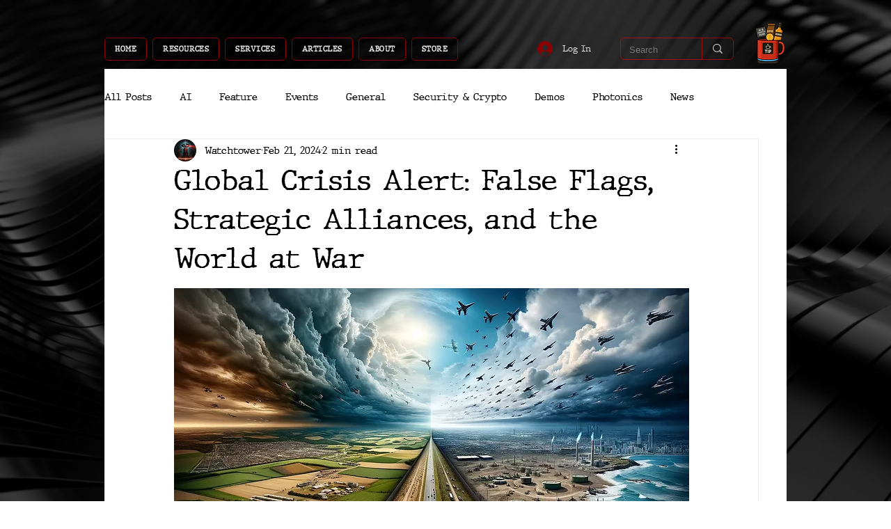

--- FILE ---
content_type: application/javascript
request_url: https://static.parastorage.com/services/communities-blog-ooi/1.3073.0/client-viewer/1971.chunk.min.js
body_size: 6947
content:
"use strict";(("undefined"!=typeof self?self:this).webpackJsonp__wix_communities_blog_ooi=("undefined"!=typeof self?self:this).webpackJsonp__wix_communities_blog_ooi||[]).push([[1971],{1023:(e,t,a)=>{a.d(t,{A:()=>r});var o=a(60751);const n=({size:e,...t})=>o.createElement("svg",{viewBox:"0 0 18 18",fill:"currentColor",width:e||"18",height:e||"18",...t},o.createElement("path",{d:"M9,3.99720634 L9,14 L8.32308983,14.0018032 L5.34746819,12 L4,12 C3.44771525,12 3,11.5522847 3,11 L3,7 C3,6.44771525 3.44771525,6 4,6 L5.34861218,6 L8.35280268,3.99720634 L9,3.99720634 Z M5.65138782,7 L4,7 L4,11 L5.65253181,11 L8,12.5792227 L8,5.43425855 L5.65138782,7 Z M12,9 C12,8.11236311 11.6144993,7.31476475 11.0017876,6.76549472 L11.0017876,6.0027182 C11.3339292,6.00090607 11.5496336,6.00090607 11.6489009,6.0027182 C12.4775385,6.73559444 13,7.80678351 13,9 C13,10.1933589 12.4774138,11.2646612 11.6486043,11.9975441 C11.5495348,11.9991814 11.3333333,12 11,12 L11,11.2297283 C11.6096246,10.6806161 12,9.88506699 12,9 Z M13,4.52778699 L13,4 L13.8989827,4 C15.1955328,5.27051704 16,7.04131183 16,9 C16,10.9586882 15.1955328,12.729483 13.8989827,14 L13,14 L13,13.472213 C14.2274987,12.3735719 15,10.7769996 15,9 C15,7.22300037 14.2274987,5.62642809 13,4.52778699 Z"}));n.displayName="SoundSmall";var r=n},41502:(e,t,a)=>{a.d(t,{Ez:()=>m,H2:()=>u,Ho:()=>l,PE:()=>n,Q:()=>g,QJ:()=>h,RH:()=>b,RN:()=>i,Vv:()=>r,me:()=>c,o8:()=>s,ru:()=>d,wz:()=>p});var o=a(81340);const n=(e,t)=>{fetch(e,{method:"GET"}).then((e=>e.blob())).then((e=>{const a=window.URL.createObjectURL(e),o=document.createElement("a");o.href=a,o.download=t,document.body.appendChild(o),o.click(),o.remove()}))},r=(e,t)=>{if(e?.url)return e.url;if("object"==typeof e){if(t&&t.getAudioUrl)return t.getAudioUrl(e);console.error("must set getAudioUrl in plugin config when using custom audio source!",e)}return e},i=[{text:"0.25",rate:.25},{text:"0.5",rate:.5},{text:"0.75",rate:.75},{text:"Normal",rate:1},{text:"1.25",rate:1.25},{text:"1.5",rate:1.5},{text:"1.75",rate:1.75},{text:"2",rate:2}],l={fileDownloaded:"fileDownloaded",playAudio:"playAudio",changeTitle:"changeTitle",changeCreator:"changeCreator",changeCover:"changeCover",downloadAudio:"downloadAudio"},s={PLAY:"play",PAUSE:"pause",PLAYBACK_COMPLETED:"playbackCompleted",YES:"yes",NO:"no",click:"Click"},d={custom:"File Upload",spotify:"Spotify",soundCloud:"SoundCloud"},c=".mp3,.pcm,.wav,.aiff,.aif,.aac,.ogg,.wma,.m4a,.flac",u="AUDIO.settings",m="AUDIO.insertAudio",p="AUDIO.insertSpotify",g="AUDIO.insertSoundCloud",h="AUDIO.replace",b={size:`${o.A.AUDIO}.size`,alignment:`${o.A.AUDIO}.alignment`}},55867:(e,t,a)=>{a.d(t,{Dl:()=>o,MC:()=>m,NK:()=>h,Qi:()=>c,Qt:()=>n,RB:()=>C,RJ:()=>i,Ug:()=>d,ej:()=>r,ge:()=>v,hp:()=>u,jC:()=>p,jm:()=>L,jo:()=>k,nT:()=>x,o_:()=>w,ok:()=>l,uz:()=>b,vg:()=>f,wL:()=>g,yr:()=>s});const o="audio-viewer",n="audio-title",r="audio-creator",i="audio-slider",l="plugin-toolbar-audio-settings-button",s="insert-audio-button",d="insert-soundcloud-button",c="insert-spotify-button",u="insert-audio-modal",m="insert-audio-modal-embed-source-toggle",p="insert-audio-modal-embed-input",g="insert-audio-modal-action-button-save",h="insert-audio-modal-custom-upload",b="audio-settings-modal",w="settings-audio-name-input",f="settings-author-name-input",C="settings-cover-image",v="settings-download-toggle",x="audio-context-menu",k="audio-context-common-menu",L="audio-playback-speed-menu"},4352:(e,t,a)=>{a.d(t,{A:()=>W});var o=a(60751),n=a(41502),r=a(55867),i={fontElementMap:"ImYza",container:"mA8gI",coverImageContainer:"NQCm6",customPlayer:"pErb2",slim:"-nZ5f",playPauseButton:"n8jQj",coverImage:"_5Eh8B",trackDetailsContainer:"MyJg-",controlsContainer:"z9yQc",controlsGroup:"-jQqU",sliderContainer:"uHzkc",audioDuration:"_4FoA4",isLoading:"wk0Hq",audioDetails:"ErIoa",authorName:"wn6bo",title:"vqWYE",dropdownMenuWrapper:"iCJlC",dropdownSelectedButton:"p1Frd",dropdownContent:"_0-aes",dropdownContentWithIcon:"pqjzS",audioLoader:"hqkjv"},l=a(40022),s=a(38808),d=a(54728),c=a(36140);var u=({node:e,settings:t})=>{const a=(0,o.useContext)(s.B)||{},r=e.id,i=e.audioData?.html,u=e.audioData?.audio?.src?.url??"",m={htmlData:{html:i,source:d._2.HTML,containerData:{width:{custom:"100%"},height:{custom:"100%"},url:u}},settings:t};return(0,o.useEffect)((()=>{r&&a?.publishMediaPluginsDetails?.({pluginId:l.W5,nodeId:r,creator:void 0,title:void 0,track_duration:void 0,type:n.ru.spotify,url:u})}),[]),o.createElement(c.a,{...m})};const m=({size:e,...t})=>o.createElement("svg",{viewBox:"0 0 18 18",fill:"currentColor",width:e||"18",height:e||"18",...t},o.createElement("path",{d:"M4,8 L6,8 L6,10 L4,10 L4,8 Z M8,8 L10,8 L10,10 L8,10 L8,8 Z M12,8 L14,8 L14,10 L12,10 L12,8 Z"}));m.displayName="MoreSmall";var p=m,g=a(4452),h=a(59743),b=a(52557);var w=e=>o.createElement("svg",{width:"15",height:"16",viewBox:"0 0 15 16",fill:"none",xmlns:"http://www.w3.org/2000/svg",...e},o.createElement("path",{fillRule:"evenodd",clipRule:"evenodd",d:"M1 11.9971V14.4971C1 14.7721 1.224 14.9971 1.5 14.9971H13.5C13.776 14.9971 14 14.7721 14 14.4971V11.9971H15V14.4971C15 15.3241 14.327 15.9971 13.5 15.9971H1.5C0.672 15.9971 0 15.3241 0 14.4971V11.9971H1ZM7.9996 0V10.078L11.0356 7.043L11.7426 7.75L7.4996 11.992L3.2576 7.75L3.9646 7.043L6.9996 10.078V0H7.9996Z",fill:"currentColor"}));var f=e=>o.createElement("svg",{width:"17",height:"17",viewBox:"0 0 17 17",fill:"none",xmlns:"http://www.w3.org/2000/svg",...e},o.createElement("path",{fillRule:"evenodd",clipRule:"evenodd",d:"M8.5 0C13.187 0 17 3.813 17 8.5C17 13.187 13.187 17 8.5 17C3.813 17 0 13.187 0 8.5C0 3.813 3.813 0 8.5 0ZM8.5 1C4.364 1 1 4.364 1 8.5C1 12.636 4.364 16 8.5 16C12.636 16 16 12.636 16 8.5C16 4.364 12.636 1 8.5 1ZM6.764 5.0594C6.926 4.9714 7.125 4.9814 7.277 5.0844L11.777 8.0834C11.917 8.1754 12 8.3324 12 8.4994C12 8.6664 11.917 8.8224 11.777 8.9154L7.277 11.9164C7.194 11.9714 7.097 12.0004 7 12.0004C6.919 12.0004 6.838 11.9804 6.764 11.9404C6.602 11.8534 6.5 11.6844 6.5 11.5004V5.5004C6.5 5.3154 6.602 5.1464 6.764 5.0594ZM7.5 6.4344V10.5654L10.599 8.4994L7.5 6.4344Z",fill:"currentColor"})),C=a(92833),v=a(71597),x=a(88538),k="78d73dcc";(()=>{var e=".JBSFo,.nICyH{-webkit-appearance:none}.JBSFo{border-radius:2px;margin:6px 0;width:100%;--ricos-internal-slider-bg-color:var(\n    --ricos-native-secondary-bg-color-background-color,rgba(var(--ricos-text-color-low-tuple,150,150,150),0.2)\n  )}@supports (color:rgb(from #000 r g b/0.1)){.JBSFo{--ricos-internal-slider-bg-color:rgb(from var(\n          --ricos-native-secondary-bg-color-background-color,var(--ricos-text-color-low,#969696)\n        ) r g b/0.2)}}.JBSFo.uuq21{height:4px}.JBSFo.X8cj-{height:6px}.JBSFo::-webkit-slider-thumb{box-shadow:1px 1px 1px rgba(0,0,0,.2),0 0 1px hsla(0,0%,5%,.2)}.JBSFo:not(.SXKgU):focus::-webkit-slider-thumb,.JBSFo:not(.SXKgU):hover::-webkit-slider-thumb{background-color:var(--ricos-native-text-color,var(--ricos-action-color-fallback,#116dff));border:4px solid var(--ricos-native-text-color,var(--ricos-action-color-fallback,#116dff))}.JBSFo.SXKgU::-webkit-slider-thumb{background-color:var(--ricos-native-text-color,var(--ricos-action-color-fallback,#116dff));border:4px solid var(--ricos-native-text-color,var(--ricos-action-color-fallback,#116dff))}.JBSFo::-webkit-slider-runnable-track{background:transparent;border:0 solid #cfd8dc;border-radius:2px;box-shadow:0 0 0 rgba(0,0,0,.2),0 0 0 hsla(0,0%,5%,.2)}.JBSFo:not(.uuq21)::-webkit-slider-runnable-track{cursor:pointer;height:4px;transition:all .2s ease;width:100%}.JBSFo.uuq21::-webkit-slider-runnable-track{height:4px!important}.JBSFo::-webkit-slider-thumb{-webkit-appearance:none;background:transparent;border:4px solid transparent;border-radius:6px;box-shadow:none;cursor:pointer;height:12px;margin-top:-4px;width:12px}.JBSFo::-moz-range-track{background:transparent;border:0 solid #cfd8dc;border-radius:2px;box-shadow:0 0 0 rgba(0,0,0,.2),0 0 0 hsla(0,0%,5%,.2);cursor:pointer;height:4px;transition:all .2s ease;width:100%}.JBSFo::-moz-range-thumb{background:transparent;border:4px solid transparent;border-radius:6px;box-shadow:none;box-sizing:border-box;cursor:pointer;height:12px;width:12px}.JBSFo::-ms-track{background:transparent;border-color:transparent;border-width:6px 0;color:transparent;cursor:pointer;height:4px;transition:all .2s ease;width:100%}.JBSFo::-ms-fill-lower{background:var(--ricos-settings-action-color,var(--ricos-action-color-fallback,#116dff));border:0 solid #cfd8dc;border-radius:4px;box-shadow:0 0 0 rgba(0,0,0,.2),0 0 0 hsla(0,0%,5%,.2)}@supports (color:rgb(from #000 r g b/0.1)){.JBSFo::-ms-fill-lower{background-color:var(--ricos-settings-action-color,rgb(from var(--ricos-action-color,#116dff) min(r,150) min(g,150) min(b,150)))}}.JBSFo::-ms-fill-upper{background:var(--ricos-settings-action-color,var(--ricos-action-color-fallback,#116dff));border:0 solid #cfd8dc;border-radius:4px;box-shadow:0 0 0 rgba(0,0,0,.2),0 0 0 hsla(0,0%,5%,.2)}@supports (color:rgb(from #000 r g b/0.1)){.JBSFo::-ms-fill-upper{background-color:var(--ricos-settings-action-color,rgb(from var(--ricos-action-color,#116dff) min(r,150) min(g,150) min(b,150)))}}.JBSFo::-ms-thumb{background:transparent;border:4px solid transparent;border-radius:6px;box-shadow:none;cursor:pointer;height:12px;margin-top:0;width:12px}";if(!(void 0!==x&&x.env,"undefined"==typeof document||document.querySelector('style[data-ricos-style-hash="'+k+'"]'))){var t=document.head||document.getElementsByTagName("head")[0],a=document.createElement("style");a.setAttribute("data-ricos-style-hash",k),a.type="text/css",t.appendChild(a),a.styleSheet?a.styleSheet.cssText=e:a.appendChild(document.createTextNode(e))}})();var L={wrapperSlider:"nICyH",slider:"JBSFo",small_track:"uuq21",medium_track:"X8cj-",slider_fixed_thumb:"SXKgU"};var y=({min:e=0,max:t=10,tabIndex:a=0,onChange:n,dataHook:r,ariaProps:i,value:l,onChangeCommitted:s,languageDir:d,thumbVisibility:c=v.sF.fixed,trackSize:u=v.m.medium,step:m,ariaLabel:p,disabled:h,className:b})=>{const[w,f]=(0,o.useState)(0),C={background:`linear-gradient(${"rtl"===d?"270deg":"90deg"} ,${v.Z8} ${w}%, ${v.Gx} ${w+.1}%)`},x=c===v.sF.fixed;return(0,o.useEffect)((()=>{f(100*(l-e)/(t-e))}),[l]),o.createElement("input",{...i,"aria-label":p,tabIndex:a,type:"range",className:g(L.slider,L.wrapperSlider,L[u],b,{[L.slider_fixed_thumb]:x}),"data-hook":r,onChange:e=>n(e.target.valueAsNumber),value:l,min:e,max:t,step:m,onMouseUp:e=>s?.(e.target.valueAsNumber),onTouchEnd:e=>s?.(e.target.valueAsNumber),onKeyUp:e=>{switch(e.key){case"ArrowUp":case"ArrowDown":case"ArrowRight":case"ArrowLeft":case"Home":case"End":case"PageUp":case"PageDown":s?.(e.target.valueAsNumber);break;default:return}},onKeyDown:e=>{switch(e.key){case"ArrowUp":case"ArrowDown":case"ArrowRight":case"ArrowLeft":case"Home":case"End":case"PageUp":case"PageDown":n?.(e.target.valueAsNumber);break;default:return}},style:C,disabled:h})},E="ki-pH";const S=({children:e,isLoading:t,icon:a,...n})=>o.createElement("div",null,o.createElement("button",{className:E,type:"button",disabled:t,...n},a),e);var A=({authorName:e,title:t})=>o.createElement("div",{className:i.audioDetails},t&&o.createElement("span",{className:i.title,"data-hook":r.Qt,title:t},t),e&&o.createElement("span",{className:i.authorName,"data-hook":r.ej,title:e},e));const D=({size:e,...t})=>o.createElement("svg",{viewBox:"0 0 18 18",fill:"currentColor",width:e||"18",height:e||"18",...t},o.createElement("path",{d:"M6.87468837,5.45041947 L12.7318793,8.46657119 C13.1846512,8.7280426 13.1496124,9.3145752 12.7318793,9.53342881 L6.87468837,12.5495805 C6.53846154,12.7435913 6.00574179,12.5298767 6,12.0161517 L6,5.98384828 C5.99738462,5.60310364 6.38835144,5.22900391 6.87468837,5.45041947 Z"}));D.displayName="PlayFilledSmall";var M=D;const N=({size:e,...t})=>o.createElement("svg",{viewBox:"0 0 18 18",fill:"currentColor",width:e||"18",height:e||"18",...t},o.createElement("path",{d:"M7.5,5 C8.32842712,5 9,5.67157288 9,6.5 L9,11.5 C9,12.3284271 8.32842712,13 7.5,13 C6.67157288,13 6,12.3284271 6,11.5 L6,6.5 C6,5.67157288 6.67157288,5 7.5,5 Z M11.5,5 C12.3284271,5 13,5.67157288 13,6.5 L13,11.5 C13,12.3284271 12.3284271,13 11.5,13 C10.6715729,13 10,12.3284271 10,11.5 L10,6.5 C10,5.67157288 10.6715729,5 11.5,5 Z"}));N.displayName="PauseFilledSmall";var _=N,B=a(95052);var P=({isPlaying:e,handlePause:t,handlePlay:a,disabled:r,isLoading:s,helpers:d})=>{const{tabIndex:c}=(0,o.useContext)(h.iB),u=()=>{const o=e?n.o8.PAUSE:n.o8.PLAY;d?.onViewerAction?.(l.W5,n.Ho.playAudio,o),e?t():a()},m=r||!e?M:_,p=e?"pause":"play";return s?o.createElement("span",{className:i.audioLoader},o.createElement(B.z,null)):o.createElement("button",{type:"button",className:i.playPauseButton,onClick:u,onKeyDown:e=>{"Enter"===e.key&&u()},"aria-label":p,tabIndex:c},o.createElement(m,null))};const H=({seconds:e})=>o.createElement("time",{dateTime:`P${Math.round(e)}S`},function(e){const t=new Date(1e3*e),a=t.getUTCHours(),o=t.getUTCMinutes(),n=I(t.getUTCSeconds());if(a)return`${a}:${I(o)}:${n}`;return`${o}:${n}`}(e));function I(e){return("0"+e).slice(-2)}var U=({played:e,duration:t,isLoading:a})=>o.createElement("div",{className:g(i.audioDuration,{[i.isLoading]:a})},a?"--:--":o.createElement(H,{seconds:e>0?e*t:t}));const F=({size:e,...t})=>o.createElement("svg",{viewBox:"0 0 18 18",fill:"currentColor",width:e||"18",height:e||"18",...t},o.createElement("path",{d:"M12.7667482,9.47487373 L11.1478909,7.84741743 C10.9548552,7.65335627 10.9553847,7.33964448 11.1490745,7.14623611 C11.3427361,6.95285602 11.6564266,6.95286114 11.8500818,7.14624756 L13.473855,8.76776695 L15.1467264,7.14286375 C15.3443606,6.95089656 15.6597519,6.95398674 15.8535867,7.1497895 C16.0453958,7.34354596 16.0438172,7.6561086 15.8500608,7.84791771 L14.1809618,9.47487373 L15.8403819,11.1496248 C16.0339943,11.345026 16.0325442,11.6603837 15.8371431,11.8539961 C15.8329669,11.8581341 15.8287178,11.8621978 15.8243977,11.8661853 C15.6135023,12.0608465 15.2858237,12.0517187 15.0860918,11.845619 L13.473855,10.1819805 L11.8460666,11.8591842 C11.6565946,12.0544081 11.344737,12.0590709 11.1495131,11.8695989 C10.950106,11.6722299 10.946676,11.3567503 11.1383371,11.1585809 L12.7667482,9.47487373 Z M9,3.99720634 L9,14 L8.32308983,14.0018032 L5.34746819,12 L4,12 C3.44771525,12 3,11.5522847 3,11 L3,7 C3,6.44771525 3.44771525,6 4,6 L5.34861218,6 L8.35280268,3.99720634 L9,3.99720634 Z M5.65138782,7 L4,7 L4,11 L5.65253181,11 L8,12.5792227 L8,5.43425855 L5.65138782,7 Z"}));F.displayName="SoundOffSmall";var J=F,V=a(1023),T="gHXt-",$="-S7D5";var z=({volume:e,muted:t,handleMute:a,handleVolumeChange:n,disabled:r})=>{const{t:i,tabIndex:l}=(0,o.useContext)(h.iB),s=t?J:V.A;return o.createElement("div",{className:g(T)},o.createElement(S,{onKeyDown:e=>{"Enter"!==e.key||a()},"aria-label":i(t?"Audio_Plugin_Volume_Control_Unmute_AriaLabel":"Audio_Plugin_Volume_Control_Mute_AriaLabel"),tabIndex:l,isLoading:r,icon:o.createElement(s,{onClick:a})}),o.createElement("div",{className:g($)},o.createElement(y,{min:0,max:1,step:"0.1",value:e,onChange:n,onChangeCommitted:n,languageDir:"ltr",dataHook:"audio-volume-slider",trackSize:v.m.small,tabIndex:l,ariaLabel:i("Audio_Plugin_Volume_Control_Slider_AriaLabel"),className:"has-custom-focus"})))},R=a(79966),Z=a(97401);var j=({options:e,onClose:t,dataHook:a})=>{const{jsdomMode:n}=o.useContext(h.iB);return o.createElement(Z.c,{onKeyDown:e=>{"Escape"===e.key&&t()},jsdomMode:n},o.createElement("div",{className:i.dropdownMenuWrapper,role:"menu","data-hook":a},e.map((e=>(e=>{const t=e?.selected,a=e.icon?o.createElement("span",{className:i.dropdownContentWithIcon},e.icon(),e.text):o.createElement("span",{className:i.dropdownContent},e.text);return o.createElement("button",{key:e.text,className:t?i.dropdownSelectedButton:"",onKeyDown:t=>{"Enter"===t.key&&e.onClick()},onClick:e.onClick,"data-hook":e?.dataHook,type:"button"},a)})(e)))))};var O=({onClickOutside:e,contextMenuData:t,playBackMenuData:a,showContextMenu:n,showPlaybackMenu:i})=>o.createElement(R.i,{onClickOutside:e},n&&o.createElement(j,{dataHook:r.jo,options:t,onClose:e}),i&&o.createElement(j,{dataHook:r.jm,options:a,onClose:e}));const K=({url:e,authorName:t,name:a,disableDownload:s,coverImage:d,helpers:c,disabled:u,isLoading:m,saveDurationToData:x})=>{const{tabIndex:k,t:L,isMobile:E}=(0,o.useContext)(h.iB),[D,M]=(0,o.useState)(e),[N,_]=(0,o.useState)(!1),[B,H]=(0,o.useState)(0),[I,F]=(0,o.useState)(!1),[J,V]=(0,o.useState)(0),[T,$]=(0,o.useState)(1),[R,Z]=(0,o.useState)(1),[j,K]=(0,o.useState)(1),[W,Q]=(0,o.useState)(!1),[G,X]=(0,o.useState)(!1),[Y,ee]=(0,o.useState)(!1),te=!t&&!a,ae=(0,o.useRef)(null),oe=n.RN.map((({text:e,rate:t})=>({text:e,onClick:()=>{K(t),Q(!1)},selected:j===t}))),ne={download:{text:"Download",onClick:()=>{c?.onViewerAction?.(l.W5,n.Ho.fileDownloaded,n.o8.click),(0,n.PE)(D,a||"untitled"),X(!1)},dataHook:"audio-download-icon",icon:w},playback:{text:"Playback Speed",onClick:()=>{X(!1),Q(!0)},dataHook:"audio-playback-icon",icon:f}},re=s?[ne.playback]:[ne.download,ne.playback],ie=()=>_(!0),le=()=>_(!1),se=()=>{X(!1),Q(!1)};return(0,o.useEffect)((()=>{le(),M(e)}),[e]),(0,o.useEffect)((()=>{ae.current?.seekTo(0)}),[]),o.createElement("div",null,o.createElement("div",{className:g(i.customPlayer,{[i.slim]:te})},d?.src&&o.createElement(C.A,{containerProps:{className:i.coverImageContainer},className:i.coverImage,uri:d.src,width:350,height:350,displayMode:"fill",alt:L("Audio_Plugin_Cover_Alt")}),o.createElement("div",{className:i.trackDetailsContainer},!te&&o.createElement(A,{authorName:t,title:a}),o.createElement("div",{className:i.controlsContainer},o.createElement("div",{className:g(i.controlsGroup,i.sliderContainer)},o.createElement(P,{handlePlay:ie,handlePause:le,isPlaying:N,disabled:u,isLoading:m,helpers:c}),o.createElement(y,{languageDir:"ltr",value:J,dataHook:r.RJ,onChange:e=>{N&&ee(!0),le(),F(!0),V(e)},onChangeCommitted:e=>{ae?.current?.seekTo(e),F(!1),Y&&ie(),ee(!1)},step:"any",min:0,max:1,thumbVisibility:v.sF.hover,trackSize:v.m.small,tabIndex:k,disabled:m,ariaLabel:L("Audio_Plugin_Elapsed_Time_Slider_AriaLabel"),ariaProps:{"aria-valuenow":J,"aria-valuetext":`${q(J*B)} of ${q(B)}`}}),o.createElement(U,{isLoading:m,played:J,duration:B})),o.createElement("div",{className:i.controlsGroup},!E&&o.createElement(z,{volume:T,handleMute:()=>{0!==T?(Z(T),$(0)):$(R)},muted:0===T,handleVolumeChange:$,disabled:m}),o.createElement(S,{tabIndex:k,isLoading:m,onClick:()=>{G||W?se():X(!0)},"aria-label":L("Audio_Plugin_More_Actions_Button_AriaLabel"),"data-hook":r.nT,"aria-haspopup":"true",icon:o.createElement(p,{className:i.audio_contextMenuIcon})},o.createElement(O,{"data-hook":r.nT,onClickOutside:se,contextMenuData:re,playBackMenuData:oe,showContextMenu:G,showPlaybackMenu:W})))))),o.createElement(b.D,{previewAriaLabel:"Play audio",url:D,ref:ae,playing:!u&&N,playbackRate:j,onPause:le,onPlay:ie,width:0,height:0,controls:!1,volume:T,onProgress:e=>{I||V(e.played)},onDuration:o=>{H(o),x(o),c?.mediaPluginsDetails?.({pluginId:l.W5,creator:t,title:a,track_duration:o?.toString(),type:n.ru.custom,url:e})},"data-loaded":!m,onEnded:()=>c?.onViewerAction?.(l.W5,n.Ho.playAudio,n.o8.PLAYBACK_COMPLETED),config:{file:{forceAudio:!0}}}))},q=e=>{if(isNaN(e)||e<0)return"0:00";const t=Math.floor(e/3600),a=Math.floor(e%3600/60),o=Math.floor(e%60).toString().padStart(2,"0"),n=a.toString().padStart(2,"0");return t>0?`${t}:${n}:${o}`:`${a}:${o}`};var W=({node:e,settings:t,disabled:a,isLoading:l,updateAttributes:s})=>{const{audio:d,authorName:c,name:m,coverImage:p,disableDownload:g,html:h}=e.audioData||{},b=(0,n.Vv)(d?.src,t),w=!!h;return o.createElement("div",{className:i.container,"data-hook":r.Dl},w?o.createElement(u,{node:e,settings:t}):o.createElement(K,{url:b,name:m,authorName:c,coverImage:{src:p?.src.id},disableDownload:g,helpers:{},disabled:a,isLoading:l,saveDurationToData:e=>s?.({audio:{...d,duration:e}})}))}},12046:(e,t,a)=>{a.d(t,{BL:()=>p,By:()=>i,C6:()=>c,DM:()=>f,GJ:()=>d,I7:()=>w,J1:()=>n,Kl:()=>h,M0:()=>u,TT:()=>o,Uw:()=>l,V$:()=>C,cn:()=>r,eO:()=>b,mC:()=>v,tq:()=>g,xe:()=>s,xj:()=>x,yo:()=>m});const o="html-insert-button",n="html-adsense-insert-button",r="html-component",i="iframe-component",l="plugin-toolbar-edit-html-button",s="plugin-toolbar-container-height-button",d="plugin-toolbar-container-width-button",c="html-edit-panel",u="html-edit-panel-footer-actions",m="html-edit-panel-html-segmented-toggle",p="html-edit-panel-html-input",g="html-edit-panel-url-input",h="html-slider-modal",b="html-dimensions-slider-toggle",w="html-dimensions-slider",f="html-dimensions-input",C="ai-widget-html-viewer",v="ai-widget-prompt-input-area",x="floating-container-ai-widget"},36140:(e,t,a)=>{a.d(t,{a:()=>f});var o=a(60751),n=a(59743),r=a(34340),i=a(24988);const l=e=>{const t=e&&i.B.match(e)&&i.B.match(e)?.[0];return t&&["http:","https:",""].includes(t.schema)?t.url:null};var s=a(12046),d=a(14689);var c="fthL6";var u=({iframeRef:e,isViewer:t,...a})=>{const{tabIndex:r}=(0,o.useContext)(n.iB);return o.createElement("iframe",{ref:e,className:c,title:"remote content","data-hook":s.By,style:{backgroundColor:"transparent"},allow:t?"fullscreen; autoplay; encrypted-media":"fullscreen; encrypted-media",allowFullScreen:!0,...a,tabIndex:r})};const m="undefined"==typeof window,p=({html:e,onHeightChange:t,iframeSandboxDomain:a,isViewer:n})=>{const[r,i]=(0,o.useState)(!1),[l,s]=(0,o.useState)(!1),[d]=(0,o.useState)(Math.random().toString(36).substr(2,9)),c=a.replace(/\/$/,""),[p,g]=(0,o.useState)(null),h=o.useRef(null),b=({data:e})=>{const{type:a,id:o,height:n}=e;"htmlPlugin:heightResize"===a&&o===d&&(t(n),window?.ricosHtmlPlugins||(window.ricosHtmlPlugins=new Set),window.ricosHtmlPlugins.add(o))};(0,o.useEffect)((()=>(i(!0),!m&&window.addEventListener("message",b),()=>{!m&&window.removeEventListener("message",b)})),[]),(0,o.useEffect)((()=>(!m&&p&&(h.current=new MutationObserver((e=>{e.forEach((e=>{"childList"===e.type&&e.removedNodes.forEach((e=>{(e===p||e.contains(p))&&s(!1)}))}))})),h.current.observe(document.body,{childList:!0,subtree:!0})),()=>{h.current&&h.current.disconnect()})),[p]);(0,o.useEffect)((()=>{var t;l&&(t=e,p?.contentWindow?.postMessage({type:"htmlPlugin:updateContent",id:d,content:t},"*"))}),[e,l]);const w=(0,o.useCallback)((()=>{s(!0)}),[]);return r?o.createElement(u,{style:{backgroundColor:"transparent"},onLoad:w,iframeRef:g,isViewer:n,src:c+"/html/2b2e4b_d767b483cae16e027c4ea8ac7906fbf4.html"}):null};var g=a(55812);var h=e=>{const[t]=(0,o.useState)((()=>(0,g.A)())),[a,n]=(0,o.useState)(!1),r=(0,o.useCallback)((()=>{n(!0),window?.ricosHtmlPlugins||(window.ricosHtmlPlugins=new Set),window.ricosHtmlPlugins.add(t)}),[t]);return o.useEffect((()=>{const e=setTimeout((()=>{a||r()}),5e3);return()=>clearTimeout(e)}),[a,r]),o.createElement(u,{...e,onLoad:r,sandbox:"allow-popups allow-presentation allow-forms allow-same-origin allow-scripts"})},b="jOq97",w="dqbNF";const f=o.forwardRef((({settings:e,htmlData:t,iframeSandboxDomain:a,onIframeHeightChange:i,isViewer:c=!1},u)=>{const{isMobile:m}=(0,o.useContext)(n.iB),[g,f]=o.useState(),C=(0,o.useMemo)((()=>{const{containerData:a,autoHeight:o}=t;if(!1!==o&&g)return i?.(g),g;const n=a?.height?.custom,r=parseInt(n||"");return!n||"string"==typeof n&&n.endsWith("%")||isNaN(r)?g||e.height||d.rU:r}),[t,e.height,g]),v={width:m?"auto":t.containerData?.width?.custom||e.width||d.ec+"px",height:C+"px",maxHeight:C+"px"},x=(0,o.useMemo)((()=>{const a=(e=>{if(!e)return;const t=/http.+com/gm.exec(e);return t?t[0]:void 0})(e.siteDomain);return((e,t)=>{const a=e?.includes("adsbygoogle"),o=e?.includes("data-page-url=");if(t&&a&&!o){const a=`<ins class="adsbygoogle"\n\tdata-page-url="${t}"`;return e?.replace(new RegExp('<ins class="adsbygoogle"',"g"),a)}return e})(t.html,a)}),[t.html]);return o.createElement("div",{className:b,style:v,"data-hook":s.cn,ref:u},x?o.createElement(p,{iframeSandboxDomain:a||"https://www.filesusr.com",key:d.kg,html:x,onHeightChange:e=>{e>0&&e!==g&&f(e)},isViewer:c}):t.url&&(0,r.f)(t.url)?o.createElement(h,{key:d.GG,tabIndex:0,src:l(t.url),isViewer:c}):o.createElement("div",{className:w}))}))}}]);
//# sourceMappingURL=1971.chunk.min.js.map